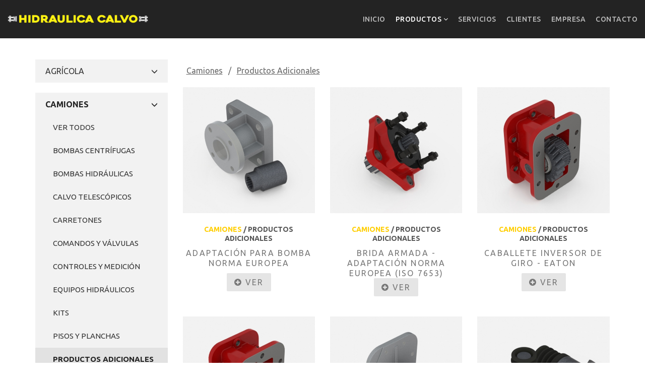

--- FILE ---
content_type: text/html; charset=iso-8859-1
request_url: https://www.hidraulicacalvo.com.ar/productos?s=47
body_size: 4584
content:
<!DOCTYPE html>
<html>
    <head>
        
        <meta http-equiv="Content-Type" content="text/html; charset=iso-8859-1" />
        <meta http-equiv="X-UA-Compatible" content="IE=edge,chrome=1">
        <meta name="viewport" content="width=device-width, initial-scale=1">
        <title>Hidráulica Calvo :: Productos</title>
        <meta name="description" content="Hidráulica Calvo, Salto, Buenos Aires, Argentina">
        <link rel="shortcut icon" href="favicon.ico">
        <link rel="apple-touch-icon" href="apple-touch-icon.png">
        <link rel="apple-touch-icon" sizes="72x72" href="apple-touch-icon-72x72.png">
        <link rel="apple-touch-icon" sizes="114x114" href="apple-touch-icon-114x114.png">
        <link rel="stylesheet" href="css/bootstrap.min.css">
        <link rel="stylesheet" href="css/style.min.css">
        <link rel="stylesheet" href="css/style-responsive.min.css">
        <link rel="stylesheet" href="css/animate.min.css">
        <link rel="stylesheet" href="css/vertical-rhythm.min.css">
        <link rel="stylesheet" href="css/owl.carousel.css">.
        <link rel="stylesheet" href="css/magnific-popup.css">

        <!-- HTML5 shim and Respond.js for IE8 support of HTML5 elements and media queries -->
        <!-- WARNING: Respond.js doesn't work if you view the page via file:// -->
        <!--[if lt IE 9]>
        <script src="https://oss.maxcdn.com/html5shiv/3.7.2/html5shiv.min.js"></script>
        <script src="https://oss.maxcdn.com/respond/1.4.2/respond.min.js"></script>
        <![endif]-->

        <meta property="og:title" content="Hidráulica Calvo" />
        <meta property="og:type" content="website" />
        <meta property="og:url" content="https://www.hidraulicacalvo.com.ar/" />
        <meta property="og:description" content="Hidráulica Calvo, Salto, Buenos Aires, Argentina" />
        <meta property="og:image" content="https://www.hidraulicacalvo.com.ar/images/empresa/4.jpg" />
    </head>
    <body class="appear-animate">
        

<!-- LOADING -->
<div class="page-loader">
    <div class="loader">Cargando...</div>
</div>

<div class="page" id="top">
    <!-- NAV -->
    <nav class="main-nav dark stick-fixed">
        <div class="full-wrapper relative clearfix">
            <div class="nav-logo-wrap local-scroll">
                <a href="index" class="logo">
                    <h1>Hidráulica Calvo</h1>
                    <img src="images/hidraulicacalvo.png" width="390" height="54" alt="Hidráulica Calvo">
                </a>
            </div>
            <div class="mobile-nav">
                <i class="fa fa-bars"></i>
            </div>
            <div class="inner-nav desktop-nav">
                <ul class="clearlist scroll-nav local-scroll">

                    <li><a href="index" >INICIO</a></li>
                                            <li>
                            <a href="#" class="mn-has-sub active-on">PRODUCTOS <i class="fa fa-angle-down"></i></a>
                            <ul class="mn-sub">
                                                                        <li><a href="productos?c=5" class="text-nowrap">Agrícola</a></li>
                                                                                <li><a href="productos?c=4" class="text-nowrap">Camiones</a></li>
                                                                                <li><a href="productos?c=7" class="text-nowrap">Hidráulica General</a></li>
                                                                                <li><a href="productos?c=2" class="text-nowrap">Hidro Calvo</a></li>
                                                                                <li><a href="productos?c=3" class="text-nowrap">Industrial</a></li>
                                                                    </ul>
                        </li>
                                            <li><a href="servicios" >SERVICIOS</a></li>
                    <li><a href="clientes" >CLIENTES</a></li>
                    <li><a href="empresa" >EMPRESA</a></li>
                    <li><a href="#contact-section">CONTACTO</a></li>

                </ul>
            </div>
        </div>
    </nav>
            <!-- FORM FILTRAR -->
            <form role="form" id="filter_form" method="GET" action="productos#filtrar" class="hidden">
                                        <input type="hidden" id="filter_s" name="s" value="47">
                                    </form>

            <section class="page-section mt-30" id="filtrar">
                <div class="container relative">

                                            <div class="row">

                            <!-- FILTERS -->
                            <div class="col-sm-4 col-md-3">
                                <div id="panel-filtros">

                                                                                        <a data-toggle="collapse" href="#c5" class="collapsed">
                                                        <span>Agrícola</span>
                                                        <b class="pull-right glyphicon glyphicon-menu-down"></b>
                                                    </a>
                                                    <ul class="list-group collapse " id="c5">

                                                        <li>
                                                            <a href="productos?c=5" class="collapsed">
                                                                <span>Ver todos</span>
                                                            </a>
                                                        </li>

                                                                                                                        <li>
                                                                    <a href="productos?s=32" class="collapsed">
                                                                        <span>Bombas</span>
                                                                    </a>
                                                                </li>
                                                                                                                                <li>
                                                                    <a href="productos?s=43" class="collapsed">
                                                                        <span>Direcciones Hidráulicas</span>
                                                                    </a>
                                                                </li>
                                                                                                                                <li>
                                                                    <a href="productos?s=33" class="collapsed">
                                                                        <span>Equipos Hidráulicos</span>
                                                                    </a>
                                                                </li>
                                                                                                                                <li>
                                                                    <a href="productos?s=38" class="collapsed">
                                                                        <span>Motores</span>
                                                                    </a>
                                                                </li>
                                                                                                                                <li>
                                                                    <a href="productos?s=44" class="collapsed">
                                                                        <span>Multiplicadores</span>
                                                                    </a>
                                                                </li>
                                                                                                                                <li>
                                                                    <a href="productos?s=34" class="collapsed">
                                                                        <span>Reparación</span>
                                                                    </a>
                                                                </li>
                                                                
                                                    </ul>
                                                                                                    <div class="pt-20"></div>
                                                                                                    <a data-toggle="collapse" href="#c4" class="selected">
                                                        <span>Camiones</span>
                                                        <b class="pull-right glyphicon glyphicon-menu-down"></b>
                                                    </a>
                                                    <ul class="list-group collapse in" id="c4">

                                                        <li>
                                                            <a href="productos?c=4" class="collapsed">
                                                                <span>Ver todos</span>
                                                            </a>
                                                        </li>

                                                                                                                        <li>
                                                                    <a href="productos?s=29" class="collapsed">
                                                                        <span>Bombas Centrífugas</span>
                                                                    </a>
                                                                </li>
                                                                                                                                <li>
                                                                    <a href="productos?s=30" class="collapsed">
                                                                        <span>Bombas Hidráulicas</span>
                                                                    </a>
                                                                </li>
                                                                                                                                <li>
                                                                    <a href="productos?s=23" class="collapsed">
                                                                        <span>Calvo Telescópicos</span>
                                                                    </a>
                                                                </li>
                                                                                                                                <li>
                                                                    <a href="productos?s=31" class="collapsed">
                                                                        <span>Carretones</span>
                                                                    </a>
                                                                </li>
                                                                                                                                <li>
                                                                    <a href="productos?s=41" class="collapsed">
                                                                        <span>Comandos y Válvulas</span>
                                                                    </a>
                                                                </li>
                                                                                                                                <li>
                                                                    <a href="productos?s=35" class="collapsed">
                                                                        <span>Controles y medición</span>
                                                                    </a>
                                                                </li>
                                                                                                                                <li>
                                                                    <a href="productos?s=39" class="collapsed">
                                                                        <span>Equipos Hidráulicos</span>
                                                                    </a>
                                                                </li>
                                                                                                                                <li>
                                                                    <a href="productos?s=40" class="collapsed">
                                                                        <span>KITS</span>
                                                                    </a>
                                                                </li>
                                                                                                                                <li>
                                                                    <a href="productos?s=27" class="collapsed">
                                                                        <span>Pisos y planchas</span>
                                                                    </a>
                                                                </li>
                                                                                                                                <li>
                                                                    <a href="productos?s=47" class="selected">
                                                                        <span>Productos Adicionales</span>
                                                                    </a>
                                                                </li>
                                                                                                                                <li>
                                                                    <a href="productos?s=36" class="collapsed">
                                                                        <span>Tomas de Fuerza</span>
                                                                    </a>
                                                                </li>
                                                                
                                                    </ul>
                                                                                                    <div class="pt-20"></div>
                                                                                                    <a data-toggle="collapse" href="#c7" class="collapsed">
                                                        <span>Hidráulica General</span>
                                                        <b class="pull-right glyphicon glyphicon-menu-down"></b>
                                                    </a>
                                                    <ul class="list-group collapse " id="c7">

                                                        <li>
                                                            <a href="productos?c=7" class="collapsed">
                                                                <span>Ver todos</span>
                                                            </a>
                                                        </li>

                                                                                                                        <li>
                                                                    <a href="productos?s=42" class="collapsed">
                                                                        <span>Aceites Hidráulicos</span>
                                                                    </a>
                                                                </li>
                                                                                                                                <li>
                                                                    <a href="productos?s=5" class="collapsed">
                                                                        <span>Bombas a engranajes</span>
                                                                    </a>
                                                                </li>
                                                                                                                                <li>
                                                                    <a href="productos?s=8" class="collapsed">
                                                                        <span>Bombas y Motores a Pistones</span>
                                                                    </a>
                                                                </li>
                                                                                                                                <li>
                                                                    <a href="productos?s=10" class="collapsed">
                                                                        <span>Mangueras</span>
                                                                    </a>
                                                                </li>
                                                                                                                                <li>
                                                                    <a href="productos?s=28" class="collapsed">
                                                                        <span>Viales</span>
                                                                    </a>
                                                                </li>
                                                                
                                                    </ul>
                                                                                                    <div class="pt-20"></div>
                                                                                                    <a data-toggle="collapse" href="#c2" class="collapsed">
                                                        <span>Hidro Calvo</span>
                                                        <b class="pull-right glyphicon glyphicon-menu-down"></b>
                                                    </a>
                                                    <ul class="list-group collapse " id="c2">

                                                        <li>
                                                            <a href="productos?c=2" class="collapsed">
                                                                <span>Ver todos</span>
                                                            </a>
                                                        </li>

                                                                                                                        <li>
                                                                    <a href="productos?s=16" class="collapsed">
                                                                        <span>Accesorios</span>
                                                                    </a>
                                                                </li>
                                                                                                                                <li>
                                                                    <a href="productos?s=13" class="collapsed">
                                                                        <span>Bombas de Alta Presión</span>
                                                                    </a>
                                                                </li>
                                                                                                                                <li>
                                                                    <a href="productos?s=12" class="collapsed">
                                                                        <span>Equipos Profesionales</span>
                                                                    </a>
                                                                </li>
                                                                                                                                <li>
                                                                    <a href="productos?s=11" class="collapsed">
                                                                        <span>Hidrolavadoras</span>
                                                                    </a>
                                                                </li>
                                                                                                                                <li>
                                                                    <a href="productos?s=15" class="collapsed">
                                                                        <span>Mangueras</span>
                                                                    </a>
                                                                </li>
                                                                                                                                <li>
                                                                    <a href="productos?s=14" class="collapsed">
                                                                        <span>Motores a Explosión</span>
                                                                    </a>
                                                                </li>
                                                                
                                                    </ul>
                                                                                                    <div class="pt-20"></div>
                                                                                                    <a data-toggle="collapse" href="#c3" class="collapsed">
                                                        <span>Industrial</span>
                                                        <b class="pull-right glyphicon glyphicon-menu-down"></b>
                                                    </a>
                                                    <ul class="list-group collapse " id="c3">

                                                        <li>
                                                            <a href="productos?c=3" class="collapsed">
                                                                <span>Ver todos</span>
                                                            </a>
                                                        </li>

                                                                                                                        <li>
                                                                    <a href="productos?s=22" class="collapsed">
                                                                        <span>Accesorios Soldar Schedule</span>
                                                                    </a>
                                                                </li>
                                                                                                                                <li>
                                                                    <a href="productos?s=46" class="collapsed">
                                                                        <span>Bombas</span>
                                                                    </a>
                                                                </li>
                                                                                                                                <li>
                                                                    <a href="productos?s=19" class="collapsed">
                                                                        <span>Conexiones Neumáticas</span>
                                                                    </a>
                                                                </li>
                                                                                                                                <li>
                                                                    <a href="productos?s=17" class="collapsed">
                                                                        <span>Productos Genebre</span>
                                                                    </a>
                                                                </li>
                                                                
                                                    </ul>
                                                                                                    <div class="pt-20"></div>
                                                
                                </div>

                            </div>

                            <!-- PRODUCTOS -->
                            <div class="col-sm-8 col-md-9">

                                                                    <!-- breadcrumbs -->
                                    <div class="row mt-10 mb-20">
                                        <div class="col-xs-12 breadcrumbs">
                                            <span><a href="productos?c=4">Camiones</a> / <a href="productos?s=47">Productos Adicionales</a></span>
                                        </div>
                                    </div>
                                    
                                <div class="row">
                                                                                <div class="col-xs-6 col-sm-6 col-md-4 mb-40">
                                                
                                                <div class="post-prev-img">
                                                    <a href="ver?id=134">
                                                        <div class="img" style="background-image: url(images-products/9087820258.jpg);"></div>
                                                    </a>
                                                </div>
                                                <div class="post-prev-text align-center mt-10 mb-10 text-uppercase">
                                                    Camiones                                                    <span class="post-prev-text-2">
                                                         / Productos Adicionales                                                    </span>
                                                </div>
                                                <div class="post-prev-title font-alt align-center mb-0 text-uppercase">
                                                    <a href="ver?id=134">Adaptación para Bomba Norma Europea</a>
                                                </div>
                                                <div class="post-prev-more align-center">
                                                    <a href="ver?id=134" class="btn btn-mod btn-gray btn-round"><i class="fa fa-plus-circle"></i> VER</a>
                                                </div>
                                                
                                            </div>
                                                                                        <div class="col-xs-6 col-sm-6 col-md-4 mb-40">
                                                
                                                <div class="post-prev-img">
                                                    <a href="ver?id=137">
                                                        <div class="img" style="background-image: url(images-products/9229512443.jpg);"></div>
                                                    </a>
                                                </div>
                                                <div class="post-prev-text align-center mt-10 mb-10 text-uppercase">
                                                    Camiones                                                    <span class="post-prev-text-2">
                                                         / Productos Adicionales                                                    </span>
                                                </div>
                                                <div class="post-prev-title font-alt align-center mb-0 text-uppercase">
                                                    <a href="ver?id=137">Brida Armada - Adaptación Norma Europea (ISO 7653)</a>
                                                </div>
                                                <div class="post-prev-more align-center">
                                                    <a href="ver?id=137" class="btn btn-mod btn-gray btn-round"><i class="fa fa-plus-circle"></i> VER</a>
                                                </div>
                                                
                                            </div>
                                                                                            <div class="clearfix visible-xs-block visible-sm-block"></div>
                                                                                            <div class="col-xs-6 col-sm-6 col-md-4 mb-40">
                                                
                                                <div class="post-prev-img">
                                                    <a href="ver?id=140">
                                                        <div class="img" style="background-image: url(images-products/9314327459.jpg);"></div>
                                                    </a>
                                                </div>
                                                <div class="post-prev-text align-center mt-10 mb-10 text-uppercase">
                                                    Camiones                                                    <span class="post-prev-text-2">
                                                         / Productos Adicionales                                                    </span>
                                                </div>
                                                <div class="post-prev-title font-alt align-center mb-0 text-uppercase">
                                                    <a href="ver?id=140">Caballete inversor de giro - EATON </a>
                                                </div>
                                                <div class="post-prev-more align-center">
                                                    <a href="ver?id=140" class="btn btn-mod btn-gray btn-round"><i class="fa fa-plus-circle"></i> VER</a>
                                                </div>
                                                
                                            </div>
                                                                                            <div class="clearfix visible-md-block visible-lg-block"></div>
                                                                                            <div class="col-xs-6 col-sm-6 col-md-4 mb-40">
                                                
                                                <div class="post-prev-img">
                                                    <a href="ver?id=139">
                                                        <div class="img" style="background-image: url(images-products/9281210183.jpg);"></div>
                                                    </a>
                                                </div>
                                                <div class="post-prev-text align-center mt-10 mb-10 text-uppercase">
                                                    Camiones                                                    <span class="post-prev-text-2">
                                                         / Productos Adicionales                                                    </span>
                                                </div>
                                                <div class="post-prev-title font-alt align-center mb-0 text-uppercase">
                                                    <a href="ver?id=139">Caballete inversor de giro - FAE</a>
                                                </div>
                                                <div class="post-prev-more align-center">
                                                    <a href="ver?id=139" class="btn btn-mod btn-gray btn-round"><i class="fa fa-plus-circle"></i> VER</a>
                                                </div>
                                                
                                            </div>
                                                                                            <div class="clearfix visible-xs-block visible-sm-block"></div>
                                                                                            <div class="col-xs-6 col-sm-6 col-md-4 mb-40">
                                                
                                                <div class="post-prev-img">
                                                    <a href="ver?id=133">
                                                        <div class="img" style="background-image: url(images-products/5712417764.jpg);"></div>
                                                    </a>
                                                </div>
                                                <div class="post-prev-text align-center mt-10 mb-10 text-uppercase">
                                                    Camiones                                                    <span class="post-prev-text-2">
                                                         / Productos Adicionales                                                    </span>
                                                </div>
                                                <div class="post-prev-title font-alt align-center mb-0 text-uppercase">
                                                    <a href="ver?id=133">Caballete para EUROTRAKKER</a>
                                                </div>
                                                <div class="post-prev-more align-center">
                                                    <a href="ver?id=133" class="btn btn-mod btn-gray btn-round"><i class="fa fa-plus-circle"></i> VER</a>
                                                </div>
                                                
                                            </div>
                                                                                        <div class="col-xs-6 col-sm-6 col-md-4 mb-40">
                                                
                                                <div class="post-prev-img">
                                                    <a href="ver?id=135">
                                                        <div class="img" style="background-image: url(images-products/9115012788.jpg);"></div>
                                                    </a>
                                                </div>
                                                <div class="post-prev-text align-center mt-10 mb-10 text-uppercase">
                                                    Camiones                                                    <span class="post-prev-text-2">
                                                         / Productos Adicionales                                                    </span>
                                                </div>
                                                <div class="post-prev-title font-alt align-center mb-0 text-uppercase">
                                                    <a href="ver?id=135">Cruceta Chavetero - Movimiento a Bolilla </a>
                                                </div>
                                                <div class="post-prev-more align-center">
                                                    <a href="ver?id=135" class="btn btn-mod btn-gray btn-round"><i class="fa fa-plus-circle"></i> VER</a>
                                                </div>
                                                
                                            </div>
                                                                                            <div class="clearfix visible-xs-block visible-sm-block"></div>
                                                                                                <div class="clearfix visible-md-block visible-lg-block"></div>
                                                                                            <div class="col-xs-6 col-sm-6 col-md-4 mb-40">
                                                
                                                <div class="post-prev-img">
                                                    <a href="ver?id=136">
                                                        <div class="img" style="background-image: url(images-products/9214168928.jpg);"></div>
                                                    </a>
                                                </div>
                                                <div class="post-prev-text align-center mt-10 mb-10 text-uppercase">
                                                    Camiones                                                    <span class="post-prev-text-2">
                                                         / Productos Adicionales                                                    </span>
                                                </div>
                                                <div class="post-prev-title font-alt align-center mb-0 text-uppercase">
                                                    <a href="ver?id=136">Depósito de aceite para bateas volcadoras</a>
                                                </div>
                                                <div class="post-prev-more align-center">
                                                    <a href="ver?id=136" class="btn btn-mod btn-gray btn-round"><i class="fa fa-plus-circle"></i> VER</a>
                                                </div>
                                                
                                            </div>
                                                                                        <div class="col-xs-6 col-sm-6 col-md-4 mb-40">
                                                
                                                <div class="post-prev-img">
                                                    <a href="ver?id=138">
                                                        <div class="img" style="background-image: url(images-products/9248423568.jpg);"></div>
                                                    </a>
                                                </div>
                                                <div class="post-prev-text align-center mt-10 mb-10 text-uppercase">
                                                    Camiones                                                    <span class="post-prev-text-2">
                                                         / Productos Adicionales                                                    </span>
                                                </div>
                                                <div class="post-prev-title font-alt align-center mb-0 text-uppercase">
                                                    <a href="ver?id=138">Válvula derivadora de caudal neumática</a>
                                                </div>
                                                <div class="post-prev-more align-center">
                                                    <a href="ver?id=138" class="btn btn-mod btn-gray btn-round"><i class="fa fa-plus-circle"></i> VER</a>
                                                </div>
                                                
                                            </div>
                                                                                            <div class="clearfix visible-xs-block visible-sm-block"></div>
                                                                                </div>

                            </div>

                        </div>

                        <!-- PAGINATION -->
                        
                </div>
            </section>

        
        <footer class="bg-dark footer">
            <!-- CONTACT SECTION -->
            <section id="contact-section" class="page-section banner-section bg-dark" data-background="images/contact.jpg">
               <div class="relative container">

                    <div class="row">
                       <div class="align-center section-text-title white mt-20 mt-sm-30 mt-md-30 mb-40">
                                - CONTACTO -
                        </div>
                    </div>
                    <div class="row mt-10 mb-10">
                        <div class="col-md-4 align-left mt-20">
                            <div class="contact-item mb-20" style="font-family: 'Open Sans', arial, sans-serif !important; font-size: 16px; line-height: 1.2em;">
                                <p>
                                    <strong>Hidráulica Calvo</strong> <br>
                                    <small>
                                        Av. Dardo Lafalce 161 - <strong>Salto</strong><br> 
                                        C.P. 2741 - Buenos Aires<br>
                                        <a href="https://www.google.com.ar/maps/place/Hidraulica+Calvo+Agricola+Transpotre+Vial/@-34.2972496,-60.243125,18z/data=!4m12!1m6!3m5!1s0x95b9128594f363db:0xcf9bee94683d7da!2sCalvo+Hidraulica!8m2!3d-34.300083!4d-60.25!3m4!1s0x0:0x53cc3581da1d29b0!8m2!3d-34.297161!4d-60.241981" target="_blank" ><i class="fa fa-plus-circle"></i> VER MAPA</a><br>
                                        <br>
                                        <strong>Tel: <a href="tel:2474422629">2474 42 26 29</a></strong><br>
                                        <strong>Cel: <a href="tel:2474554081">2474 55 40 81</a></strong><br>
                                        <br>
                                        <strong><a href="mailto:info@hidraulicacalvo.com.ar ">info@hidraulicacalvo.com.ar </a></strong>
                                    </small>
                                </p>
                            </div>
                        </div>
                        
                        <div class="col-md-8 mt-10">
                    
                            <form role="form" class="form contact-form" id="contact_form" autocomplete="off">
                                <div class="clearfix">
                                    
                                    <div class="cf-left-col">
                                        <div class="form-group">
                                            <label for="contact_name" class="sr-only">Nombre</label>
                                            <input type="text" name="contact_name" id="contact_name" class="input-md round form-control" placeholder="Nombre" required>
                                        </div>
                                        <div class="form-group">
                                            <label for="contact_email" class="sr-only">E-mail</label>
                                            <input type="email" name="contact_email" id="contact_email" class="input-md round form-control" placeholder="E-mail" required>
                                        </div>
                                         <div class="form-group">
                                            <label for="contact_tel" class="sr-only">Teléfono</label>
                                            <input type="text" name="contact_tel" id="contact_tel" class="input-md round form-control" placeholder="Teléfono" required>
                                        </div>
                                    </div>
                                    <div class="cf-right-col">
                                        <div class="form-group">
                                            <label for="contact_message" class="sr-only">Mensaje</label>
                                            <textarea type="textarea" name="contact_message" id="contact_message" class="input-md round form-control" placeholder="Mensaje" required></textarea>
                                        </div>
                                    </div>
                                    
                                </div>
                                <div class="clearfix">
                                    
                                    <div class="cf-left-col">
                                        <div class="form-tip pt-10">
                                            <i class="fa fa-info-circle"></i> Todos los campos son requeridos
                                        </div>
                                    </div>
                                    <div class="cf-right-col">
                                        <div class="align-right pt-10">
                                            <button type="button" id="btnContact" data-loading-text="Enviando..." class="btn btn-mod btn-medium btn-round" autocomplete="off">
                                                ENVIAR
                                            </button>
                                            <input type="submit" class="hidden" value="ENVIAR">
                                        </div>
                                    </div>
                                    
                                </div>                                
                                
                                <div id="contact_form_result"></div>
                            </form>

                        </div>
                    </div>
                    
                </div>
            </section>

                <div class="local-scroll">
                     <a href="#top" class="link-to-top"><i class="fa fa-caret-up"></i></a>
                 </div>
                <a href="//www.williams.com.ar" target="_blank" id="williams">Williams</a>
            </footer>
            
        </div>
        <script src="https://code.jquery.com/jquery-2.1.4.min.js" integrity="sha256-8WqyJLuWKRBVhxXIL1jBDD7SDxU936oZkCnxQbWwJVw=" crossorigin="anonymous"></script>
        <script type="text/javascript" src="js/jquery.easing.1.3.min.js"></script>
        <script type="text/javascript" src="js/bootstrap.min.js"></script>
        <script type="text/javascript" src="js/SmoothScroll.min.js"></script>
        <script type="text/javascript" src="js/jquery.scrollTo.min.js"></script>
        <script type="text/javascript" src="js/jquery.localScroll.min.js"></script>
        <script type="text/javascript" src="js/jquery.viewport.min.js"></script>
        <script type="text/javascript" src="js/jquery.sticky.min.js"></script>
        <script type="text/javascript" src="js/owl.carousel.min.js"></script>
        <script type="text/javascript" src="js/jquery.placeholder.min.js"></script>
        <script type="text/javascript" src="js/jquery.magnific-popup.min.js"></script>
        <script type="text/javascript" src="js/wow.min.js"></script>
        <script src="js/all-1.1.min.js"></script>
        <script src="js/valid-forms-1.1.min.js"></script>
    </body>
</html>


--- FILE ---
content_type: application/javascript
request_url: https://www.hidraulicacalvo.com.ar/js/valid-forms-1.1.min.js
body_size: 572
content:
function isValidEmail(t){return/^\w+([\.-]?\w+)*@\w+([\.-]?\w+)*(\.\w{2,4})+$/.test(t)}function contactus(){var t=!0;return $("#contact_form").find("input").each(function(){if($(this).prop("required")&&$(this).val().length<1)return alert("Complete los campos obligatorios."),t=!1,!1}),isValidEmail($("#contact_email").val())?(t&&($("#btnContact").button("loading"),post_data={name:$("#contact_name").val(),email:$("#contact_email").val(),tel:$("#contact_tel").val(),message:$("#contact_message").val()},$.post("php/contactus.php",post_data,function(t){$("#btnContact").button("reset"),"error"==t.type?(output='<div class="alert alert-danger alert-dismissible mt-20" role="alert"><button type="button" class="close" data-dismiss="alert" aria-label="Close"><span aria-hidden="true">&times;</span></button><strong>Error! </strong>'+t.text+"</div>",$("#contact_form_result").hide().html(output).slideDown()):(output='<div class="alert alert-success alert-dismissible mt-20" role="alert"><button type="button" class="close" data-dismiss="alert" aria-label="Close"><span aria-hidden="true">&times;</span></button><strong>Gracias! </strong><br>'+t.text+"</div>",$("#contact_form input, #contact_form textarea").val(""),$("#contact_form_result").hide().html(output).slideDown())},"json")),!1):(alert("Ivalid email"),$("#contact_email").focus(),t=!1,!1)}function consult(){var t=!0;return $("#consult_form").find("input").each(function(){if($(this).prop("required")&&$(this).val().length<1)return alert("Complete los campos obligatorios."),t=!1,!1}),isValidEmail($("#consult_email").val())?(t&&($("#btnConsult").button("loading"),post_data={ref_title:$("#ref_title").val(),ref_link:$("#ref_link").val(),name:$("#consult_name").val(),email:$("#consult_email").val(),tel:$("#consult_tel").val(),message:$("#consult_message").val()},$.post("php/consult.php",post_data,function(t){$("#btnConsult").button("reset"),"error"==t.type?(output='<div class="alert alert-danger alert-dismissible mt-20 mb-0" role="alert"><button type="button" class="close" data-dismiss="alert" aria-label="Close"><span aria-hidden="true">&times;</span></button><strong>Error! </strong>'+t.text+"</div>",$("#consult_form_result").hide().html(output).slideDown()):(output='<div class="alert alert-success alert-dismissible mt-20 mb-0" role="alert"><button type="button" class="close" data-dismiss="alert" aria-label="Close"><span aria-hidden="true">&times;</span></button><strong>Gracias! </strong><br>'+t.text+"</div>",$("#consult_form input, #consult_form textarea").val(""),$("#consult_form_result").hide().html(output).slideDown())},"json")),!1):(alert("Ingrese un email válido!"),$("#consult_email").focus(),t=!1,!1)}$("#btnContact").click(function(){$("#contact_form").find(":submit").click()}),$("#contact_form").submit(function(t){t.preventDefault(),contactus()}),$("#btnConsult").click(function(){$("#consult_form").find(":submit").click()}),$("#consult_form").submit(function(t){t.preventDefault(),consult()});

--- FILE ---
content_type: application/javascript
request_url: https://www.hidraulicacalvo.com.ar/js/all-1.1.min.js
body_size: 2583
content:
function initPageSliders(){!function(e){"use strict";(e(".fullwidth-slider").owlCarousel({slideSpeed:350,singleItem:!0,autoHeight:!0,navigation:!0,navigationText:["<i class='fa fa-angle-left'></i>","<i class='fa fa-angle-right'></i>"]}),e(".fullwidth-slider-fade").owlCarousel({transitionStyle:"fadeUp",slideSpeed:350,singleItem:!0,autoHeight:!0,navigation:!0,navigationText:["<i class='fa fa-angle-left'></i>","<i class='fa fa-angle-right'></i>"]}),e(".fullwidth-gallery").owlCarousel({transitionStyle:"fade",autoPlay:5e3,slideSpeed:700,singleItem:!0,autoHeight:!0,navigation:!1,pagination:!1}),e(".item-carousel").owlCarousel({autoPlay:2500,items:3,itemsDesktop:[1199,3],itemsTabletSmall:[768,3],itemsMobile:[480,1],navigation:!1,navigationText:["<i class='fa fa-angle-left'></i>","<i class='fa fa-angle-right'></i>"]}),e(".small-item-carousel").owlCarousel({autoPlay:2500,stopOnHover:!0,items:6,itemsDesktop:[1199,4],itemsTabletSmall:[768,3],itemsMobile:[480,2],pagination:!1,navigation:!1,navigationText:["<i class='fa fa-angle-left'></i>","<i class='fa fa-angle-right'></i>"]}),e(".single-carousel").owlCarousel({singleItem:!0,autoHeight:!0,navigation:!0,navigationText:["<i class='fa fa-angle-left'></i>","<i class='fa fa-angle-right'></i>"]}),e(".content-slider").owlCarousel({slideSpeed:350,singleItem:!0,autoHeight:!0,navigation:!0,navigationText:["<i class='fa fa-angle-left'></i>","<i class='fa fa-angle-right'></i>"]}),e(".photo-slider").owlCarousel({slideSpeed:350,items:4,itemsDesktop:[1199,4],itemsTabletSmall:[768,2],itemsMobile:[480,1],autoHeight:!0,navigation:!0,navigationText:["<i class='fa fa-angle-left'></i>","<i class='fa fa-angle-right'></i>"]}),e(".work-full-slider").owlCarousel({slideSpeed:350,singleItem:!0,autoHeight:!0,navigation:!0,navigationText:["<i class='fa fa-angle-left'></i>","<i class='fa fa-angle-right'></i>"]}),e(".owl-carousel").lenth)&&e(".owl-carousel").data("owlCarousel").reinit()}(jQuery)}function js_height_init(){var e;(e=jQuery)(".js-height-full").height(e(window).height()),e(".js-height-parent").each(function(){e(this).height(e(this).parent().first().height())})}!function(e){"use strict";var a;function t(e,a){e.height(a.height()),e.css({"line-height":a.height()+"px"})}e(window).load(function(){if(e(".page-loader div").delay(0).fadeOut(),e(".page-loader").delay(200).fadeOut("slow"),function(){e(".local-scroll").localScroll({target:"body",duration:1500,offset:0,easing:"easeInOutExpo"});var a=e(".home-section, .split-section, .page-section"),t=e(".scroll-nav li a");e(window).scroll(function(){a.filter(":in-viewport:first").each(function(){var a=e(this),i=e('.scroll-nav li a[href="#'+a.attr("id")+'"]');t.removeClass("active"),i.addClass("active")})})}(),e(window).trigger("scroll"),e(window).trigger("resize"),window.location.hash){var a=e(window.location.hash).offset().top;e("html, body").animate({scrollTop:a})}}),e(document).ready(function(){e(window).trigger("resize"),function(){e(".js-stick").sticky({topSpacing:0}),t(e(".inner-nav ul > li > a"),e(".main-nav")),t(i,e(".main-nav")),i.css({width:e(".main-nav").height()+"px"}),e(".main-nav").hasClass("transparent")&&e(".main-nav").addClass("js-transparent");e(window).scroll(function(){e(window).scrollTop()>10?(e(".js-transparent").removeClass("transparent"),e(".main-nav, .nav-logo-wrap .logo, .mobile-nav").addClass("small-height")):(e(".js-transparent").addClass("transparent"),e(".main-nav, .nav-logo-wrap .logo, .mobile-nav").removeClass("small-height"))}),i.click(function(){l.hasClass("js-opened")?(l.slideUp("slow","easeOutExpo").removeClass("js-opened"),e(this).removeClass("active")):(l.slideDown("slow","easeOutQuart").addClass("js-opened"),e(this).addClass("active"))}),l.find("a:not(.mn-has-sub)").click(function(){i.hasClass("active")&&(l.slideUp("slow","easeOutExpo").removeClass("js-opened"),i.removeClass("active"))});var a,s=e(".mn-has-sub");e(".mobile-on .mn-has-sub").find(".fa:first").removeClass("fa-angle-right").addClass("fa-angle-down"),s.click(function(){return!!e(".main-nav").hasClass("mobile-on")&&((a=e(this).parent("li:first")).hasClass("js-opened")?a.find(".mn-sub:first").slideUp(function(){a.removeClass("js-opened"),a.find(".mn-has-sub").find(".fa:first").removeClass("fa-angle-up").addClass("fa-angle-down")}):(e(this).find(".fa:first").removeClass("fa-angle-down").addClass("fa-angle-up"),a.addClass("js-opened"),a.find(".mn-sub:first").slideDown()),!1)}),(a=s.parent("li")).hover(function(){e(".main-nav").hasClass("mobile-on")||e(this).find(".mn-sub:first").stop(!0,!0).fadeIn("fast")},function(){e(".main-nav").hasClass("mobile-on")||e(this).find(".mn-sub:first").stop(!0,!0).delay(100).fadeOut("fast")})}(),e(".work-lightbox-link").magnificPopup({gallery:{enabled:!0},mainClass:"mfp-fade"}),e(".lightbox-gallery-1").magnificPopup({gallery:{enabled:!0}}),e(".lightbox-gallery-2").magnificPopup({gallery:{enabled:!0}}),e(".lightbox-gallery-3").magnificPopup({gallery:{enabled:!0}}),e(".lightbox").magnificPopup({gallery:{enabled:!0,tCounter:"%curr% de %total%"}}),function(){var a;e(".tpl-minimal-tabs > li > a").click(function(){e(this).parent("li").hasClass("active")||(a=e(".tpl-minimal-tabs-cont > .tab-pane").filter(e(this).attr("href")).height(),e(".tpl-minimal-tabs-cont").animate({height:a},function(){e(".tpl-minimal-tabs-cont").css("height","auto")}))});var t=e(".accordion > dd").hide();t.first().slideDown("easeOutExpo"),e(".accordion > dt > a").first().addClass("active"),e(".accordion > dt > a").click(function(){var a=e(this).parent().next("dd");return e(".accordion > dt > a").removeClass("active"),e(this).addClass("active"),t.not(a).slideUp("easeInExpo"),e(this).parent().next().slideDown("easeOutExpo"),!1});e(".toggle > dd").hide();e(".toggle > dt > a").click(function(){if(e(this).hasClass("active"))e(this).parent().next().slideUp("easeOutExpo"),e(this).removeClass("active");else{e(this).parent().next("dd");e(this).addClass("active"),e(this).parent().next().slideDown("easeOutExpo")}return!1})}(),e(".tooltip-bot, .tooltip-bot a, .nav-social-links a").tooltip({placement:"bottom"}),e(".tooltip-top, .tooltip-top a").tooltip({placement:"top"}),e(".team-item").click(function(){e("html").hasClass("mobile")&&e(this).toggleClass("js-active")}),initPageSliders(),init_map(),init_wow(),e(".pager").on("click",function(){var a=e(this).data("value");e("#page").length?e("#page").val(a):e("#filter_form").append('<input type="hidden" name="p" value="'+a+'">'),e("#filter_form").submit()}),e(".select-filter").change(function(){console.log("a");var a=e(this).data("filter"),t=parseInt(e(this).val());e("#filter_"+a).length?e("#filter_"+a).val(t):e("#filter_form").append('<input type="hidden" name="'+a+'" value="'+t+'">'),e("#page").remove(),e("#filter_form").submit()})}),e(window).resize(function(){e(".mobile-on .desktop-nav > ul").css("max-height",e(window).height()-e(".main-nav").height()-20+"px"),e(window).width()<=1024?e(".main-nav").addClass("mobile-on"):e(window).width()>1024&&(e(".main-nav").removeClass("mobile-on"),l.show()),js_height_init()}),/Android|webOS|iPhone|iPad|iPod|BlackBerry/i.test(navigator.userAgent)?(!0,e("html").addClass("mobile")):(!1,e("html").addClass("no-mobile")),/mozilla/.test(navigator.userAgent),/safari/.test(navigator.userAgent),"ontouchstart"in document.documentElement||(document.documentElement.className+=" no-touch"),e(".home-section, .page-section, .small-section, .split-section").each(function(a){e(this).attr("data-background")&&e(this).css("background-image","url("+e(this).data("background")+")")}),(a=jQuery).fn.equalHeights=function(){var e=0,t=a(this);return t.each(function(){var t=a(this).innerHeight();t>e&&(e=t)}),t.css("height",e)},a("[data-equal]").each(function(){var e=a(this),t=e.data("equal");e.find(t).equalHeights()}),e(".progress-bar").each(function(a){e(this).css("width",e(this).attr("aria-valuenow")+"%")});var i=e(".mobile-nav"),l=e(".desktop-nav")}(jQuery);var gmMapDiv=$("#map-canvas");function init_map(){!function(e){if(e(".map-section").click(function(){e(this).toggleClass("js-active"),e(this).find(".mt-open").toggle(),e(this).find(".mt-close").toggle()}),gmMapDiv.length){gmMapDiv.attr("data-address");var a=gmMapDiv.attr("data-address");gmMapDiv.gmap3({action:"init",marker:{address:a,options:{icon:"images/map-marker.png"}},map:{options:{zoom:14,zoomControl:!0,zoomControlOptions:{style:google.maps.ZoomControlStyle.SMALL},mapTypeControl:!1,scaleControl:!1,scrollwheel:!1,streetViewControl:!1,draggable:!0,styles:[{featureType:"water",elementType:"geometry.fill",stylers:[{color:"#d3d3d3"}]},{featureType:"transit",stylers:[{color:"#808080"},{visibility:"off"}]},{featureType:"road.highway",elementType:"geometry.stroke",stylers:[{visibility:"on"},{color:"#b3b3b3"}]},{featureType:"road.highway",elementType:"geometry.fill",stylers:[{color:"#ffffff"}]},{featureType:"road.local",elementType:"geometry.fill",stylers:[{visibility:"on"},{color:"#ffffff"},{weight:1.8}]},{featureType:"road.local",elementType:"geometry.stroke",stylers:[{color:"#d7d7d7"}]},{featureType:"poi",elementType:"geometry.fill",stylers:[{visibility:"on"},{color:"#ebebeb"}]},{featureType:"administrative",elementType:"geometry",stylers:[{color:"#a7a7a7"}]},{featureType:"road.arterial",elementType:"geometry.fill",stylers:[{color:"#ffffff"}]},{featureType:"road.arterial",elementType:"geometry.fill",stylers:[{color:"#ffffff"}]},{featureType:"landscape",elementType:"geometry.fill",stylers:[{visibility:"on"},{color:"#efefef"}]},{featureType:"road",elementType:"labels.text.fill",stylers:[{color:"#696969"}]},{featureType:"administrative",elementType:"labels.text.fill",stylers:[{visibility:"on"},{color:"#737373"}]},{featureType:"poi",elementType:"labels.icon",stylers:[{visibility:"off"}]},{featureType:"poi",elementType:"labels",stylers:[{visibility:"off"}]},{featureType:"road.arterial",elementType:"geometry.stroke",stylers:[{color:"#d6d6d6"}]},{featureType:"road",elementType:"labels.icon",stylers:[{visibility:"off"}]},{},{featureType:"poi",elementType:"geometry.fill",stylers:[{color:"#dadada"}]}]}}})}}(jQuery)}function init_wow(){var e,a;e=jQuery,a=new WOW({boxClass:"wow",animateClass:"animated",offset:90,mobile:!1,live:!0}),e("body").hasClass("appear-animate")&&a.init()}